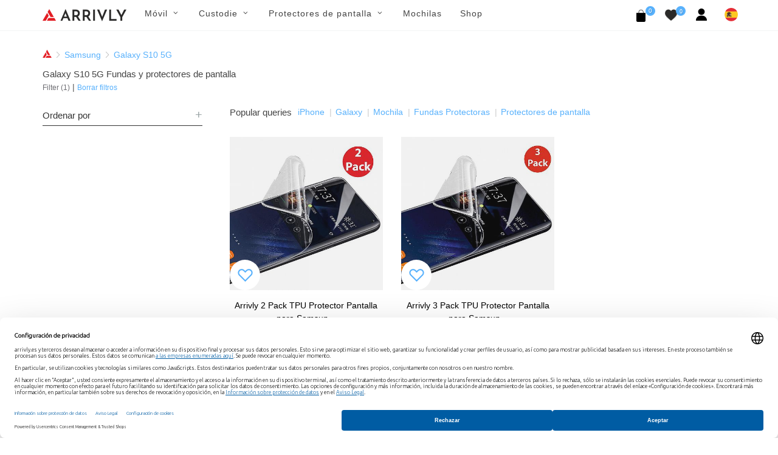

--- FILE ---
content_type: text/html; charset=UTF-8
request_url: https://arrivly.es/model/galaxy-s10-5g
body_size: 9332
content:
<!DOCTYPE html>
<html dir="ltr" lang="es_ES">
<head>
    <meta http-equiv="content-type" content="text/html; charset=utf-8"/>
    <meta name="author" content="Arrivly"/>

    <!-- Stylesheets
    ============================================= -->
    <link rel="apple-touch-icon" sizes="180x180" href="/apple-touch-icon.png"/>
    <link rel="icon" type="image/png" sizes="32x32" href="/favicon-32x32.png"/>
    <link rel="icon" type="image/png" sizes="16x16" href="/favicon-16x16.png"/>
    <link rel="manifest" href="/site.webmanifest"/>
    <link rel="mask-icon" href="/safari-pinned-tab.svg" color="#ff0000"/>
    <meta name="author" content="Avetis Avetisyan avetis.avetisyan87@gmail.com">
        <link rel="canonical"
          href="https://arrivly.es/model/galaxy-s10-5g">
    <link rel="alternate" href="https://arrivly.es"
          hrefLang="es-es"/>
    <meta name="robots" content="index, follow">
    <meta name="msapplication-TileColor" content="#ff0000"/>
    <meta name="theme-color" content="#ffffff"/>
    
        <meta name="robots" content="index, follow"/>

    
    <link rel="stylesheet" href="https://arrivly.es/css/main/bootstrap.css" type="text/css"/>
    <link rel="stylesheet" href="https://arrivly.es/css/web/jquery-ui.min.css"
          type="text/css"/>
    <link rel="stylesheet" href="https://arrivly.es/css/web/style.css" type="text/css"/>

    <link rel="stylesheet" href="https://arrivly.es/css/main/font-icons.css" type="text/css"/>
    <link rel="stylesheet" href="https://arrivly.es/css/main/animate.css" type="text/css"/>
    <link rel="stylesheet" href="https://arrivly.es/css/main/magnific-popup.css"
          type="text/css"/>

    <link rel="stylesheet" href="https://arrivly.es/css/web/responsive.css" type="text/css"/>
    <link rel="stylesheet" href="https://arrivly.es/css/web/custom.css" type="text/css"/>
    <link rel="stylesheet" href="https://arrivly.es/css/jquery.rateyo.min.css"
          type="text/css"/>
    <link rel="stylesheet" href="https://arrivly.es/css/jquery-confirm.min.css"/>
    <meta name="viewport" content="width=device-width, initial-scale=1"/>

    <link rel="preconnect" href="https://privacy-proxy.usercentrics.eu">
    <link rel="preload" href="https://privacy-proxy.usercentrics.eu/latest/uc-block.bundle.js" as="script">
    <script type="application/javascript" src="https://privacy-proxy.usercentrics.eu/latest/uc-block.bundle.js"></script>

    
        <script id="usercentrics-cmp"
                data-settings-id="LCua6wnd5uu7nx"
                data-language="es"
                src="https://web.cmp.usercentrics.eu/ui/loader.js"
                async></script>

        <!-- Google Tag Manager -->
        <script>(function (w, d, s, l, i) {
                w[l] = w[l] || [];
                w[l].push({
                    'gtm.start':
                        new Date().getTime(), event: 'gtm.js'
                });
                var f = d.getElementsByTagName(s)[0],
                    j = d.createElement(s), dl = l != 'dataLayer' ? '&l=' + l : '';
                j.async = true;
                j.src =
                    'https://www.googletagmanager.com/gtm.js?id=' + i + dl;
                f.parentNode.insertBefore(j, f);
            })(window, document, 'script', 'dataLayer', 'GTM-WR3F2PX');</script>
        <!-- End Google Tag Manager -->
            <!--[if lt IE 9]>
    <script src="http://css3-mediaqueries-js.googlecode.com/svn/trunk/css3-mediaqueries.js"></script>
    <![endif]-->
    <script src="https://js.stripe.com/v3/"></script>

    <!-- SLIDER REVOLUTION 5.x CSS SETTINGS -->
    <link rel="stylesheet" type="text/css"
          href="https://arrivly.es/css/main/include/rs-plugin/css/settings.css"
          media="screen"/>
    <link rel="stylesheet" type="text/css"
          href="https://arrivly.es/css/main/include/rs-plugin/css/layers.css"/>
    <link rel="stylesheet" type="text/css"
          href="https://arrivly.es/css/main/include/rs-plugin/css/navigation.css"/>

    <script type="text/javascript" src="https://arrivly.es/js/jquery.js"></script>
    <script type="text/javascript" src="https://arrivly.es/js/cookie.min.js"></script>
    <!-- Document Title
    ============================================= -->
    <meta name="description" content="Examina nuestra amplia gama de hermosas fundas para teléfonos celulares y protectores de pantalla duraderos para Galaxy S10 5G. Haga su pedido hoy y obtenga un 15% de descuento en su primera compra." />
<link rel="stylesheet" type="text/css" href="/assets/53fe241f/listview/styles.css" />
<link rel="stylesheet" type="text/css" href="/assets/369a8117/pager.css" />
<script type="text/javascript" src="/assets/319eea36/jquery.min.js"></script>
<script type="text/javascript" src="/assets/319eea36/jquery.ba-bbq.min.js"></script>
<title>Compre fundas y protectores de pantalla de Galaxy S10 5G en línea - Arrivly</title>

    <!-- Google Captcha -->
    <script src="https://www.google.com/recaptcha/api.js?hl=es" async defer></script>
</head>

<body class="stretched">

        <!-- Google Tag Manager (noscript) -->
        <noscript>
            <iframe src="https://www.googletagmanager.com/ns.html?id=GTM-WR3F2PX"
                    height="0" width="0" style="display:none;visibility:hidden"></iframe>
        </noscript>
        <!-- End Google Tag Manager (noscript) -->
        

<!-- Document Wrapper
============================================= -->
<div id="wrapper" class="clearfix">

    <!-- Header
    ============================================= -->
    <header id="header" class="style-3">
        <div id="header-wrap style-3">
            <nav id="primary-menu" class="style-3 with-arrows on-click">
                <div class="container clearfix no-padding">
                    <div class="menu-trigger"></div>
                    <div class="mobile-logo-case">
                        <a href="https://arrivly.es">
                            <img src="https://arrivly.es/images/logo-small.png"
                                 alt="Arrivly"/>
                        </a>
                    </div>
                    <ul class="mobile-menu-content">
                        <li class="standard-logo">
                            <a href="https://arrivly.es">
                                <img src="https://arrivly.es/images/logo-small.png"
                                     alt="Arrivly"/>
                            </a>
                        </li>
                        <li class="web-hidden"><a href="#"><div>Móvil</div></a><ul><li class=""><a href="#"><div>Marca<i class="icon-angle-down"></i></div></a><ul><li class=""><a href="/apple"><div>Apple</div></a></li><li class=""><a href="/samsung"><div>Samsung</div></a></li></ul></li></ul></li><li class="mobile-hidden"><a href="#"><div>Móvil</div></a><div class="mega-menu-content column-menu-content style-2 clearfix"><ul class="mega-menu-column col-lg-12"><li class="mega-menu-title"><div class="column-menu-title">Marca</div><ul><li class="mega-menu-title"><a href="/apple"><div>Apple</div></a></li><li class="mega-menu-title"><a href="/samsung"><div>Samsung</div></a></li></ul></li></ul></div></li><li class="web-hidden"><a href="#"><div>Custodie</div></a><ul><li class=""><a href="#"><div>Apple<i class="icon-angle-down"></i></div></a><ul><li class=""><a href="/fundas/apple"><div>Todo Apple</div></a></li><li class=""><a href="/collections/fundas/iphone-16"><div>iPhone 16</div></a></li><li class=""><a href="/collections/fundas/iphone-16-plus"><div>iPhone 16 Plus</div></a></li><li class=""><a href="/collections/fundas/iphone-16-pro"><div>iPhone 16 Pro</div></a></li><li class=""><a href="/collections/fundas/iphone-16-pro-max"><div>iPhone 16 Pro Max</div></a></li><li class=""><a href="/collections/fundas/iphone-15"><div>iPhone 15</div></a></li><li class=""><a href="/collections/fundas/iphone-15-plus"><div>iPhone 15 Plus</div></a></li><li class=""><a href="/collections/fundas/iphone-15-pro"><div>iPhone 15 Pro</div></a></li><li class=""><a href="/collections/fundas/iphone-15-pro-max"><div>iPhone 15 Pro Max</div></a></li><li class=""><a href="/collections/fundas/iphone-14"><div>iPhone 14</div></a></li><li class=""><a href="/collections/fundas/iphone-14-plus"><div>iPhone 14 Plus</div></a></li><li class=""><a href="/collections/fundas/iphone-14-pro"><div>iPhone 14 Pro</div></a></li><li class=""><a href="/collections/fundas/iphone-14-pro-max"><div>iPhone 14 Pro Max</div></a></li><li class=""><a href="/collections/fundas/iphone-13-mini"><div>iPhone 13 Mini</div></a></li><li class=""><a href="/collections/fundas/iphone-iphone-13"><div>iPhone 13</div></a></li><li class=""><a href="/collections/fundas/iphone-13-pro"><div>iPhone 13 Pro</div></a></li><li class=""><a href="/collections/fundas/iphone-13-pro-max"><div>iPhone 13 Pro Max</div></a></li><li class=""><a href="/collections/fundas/iphone-12-mini"><div>iPhone 12 Mini</div></a></li><li class=""><a href="/collections/fundas/iphone-12-pro"><div>iPhone 12 |12 Pro</div></a></li><li class=""><a href="/collections/fundas/iphone-12-pro-max"><div>iPhone 12 Pro Max</div></a></li><li class=""><a href="/collections/fundas/iphone-11-pro"><div>iPhone 11 Pro</div></a></li><li class=""><a href="/collections/fundas/iphone-11"><div>iPhone 11</div></a></li><li class=""><a href="/collections/fundas/iphone-11-pro-max"><div>iPhone 11 Pro Max</div></a></li><li class=""><a href="/collections/fundas/iphone-xs"><div>iPhone Xs</div></a></li><li class=""><a href="/collections/fundas/iphone-xs-max"><div>iPhone Xs Max</div></a></li><li class=""><a href="/collections/fundas/iphone-xr"><div>iPhone Xr</div></a></li><li class=""><a href="/collections/fundas/iphone-x"><div>iPhone X</div></a></li><li class=""><a href="/collections/fundas/iphone-se-2020"><div>iPhone 7 / 8 SE (2020)</div></a></li></ul></li><li class=""><a href="#"><div>Samsung<i class="icon-angle-down"></i></div></a><ul><li class=""><a href="/fundas/samsung"><div>Todo Samsung</div></a></li><li class=""><a href="/collections/fundas/galaxy-s25"><div>Galaxy S25</div></a></li><li class=""><a href="/collections/fundas/galaxy-s25-plus"><div>Galaxy S25+</div></a></li><li class=""><a href="/collections/fundas/galaxy-s25-ultra"><div>Galaxy S25 Ultra</div></a></li><li class=""><a href="/collections/fundas/galaxy-s24"><div>Galaxy S24</div></a></li><li class=""><a href="/collections/fundas/galaxy-s24-plus"><div>Galaxy S24+</div></a></li><li class=""><a href="/collections/fundas/galaxy-s24-ultra"><div>Galaxy S24 Ultra</div></a></li><li class=""><a href="/collections/fundas/galaxy-s23"><div>Galaxy S23</div></a></li><li class=""><a href="/collections/fundas/galaxy-s23-plus"><div>Galaxy S23+</div></a></li><li class=""><a href="/collections/fundas/galaxy-s23-ultra"><div>Galaxy S23 Ultra</div></a></li><li class=""><a href="/collections/fundas/galaxy-s22"><div>Galaxy S22</div></a></li><li class=""><a href="/collections/fundas/galaxy-s22-plus"><div>Galaxy S22+</div></a></li><li class=""><a href="/collections/fundas/galaxy-s22-ultra"><div>Galaxy S22 Ultra</div></a></li><li class=""><a href="/collections/fundas/galaxy-s21"><div>Galaxy S21</div></a></li><li class=""><a href="/collections/fundas/galaxy-s21-plus"><div>Galaxy S21+</div></a></li><li class=""><a href="/collections/fundas/galaxy-s21-ultra"><div>Galaxy S21 Ultra</div></a></li><li class=""><a href="/collections/fundas/galaxy-note-20-ultra-5g"><div>Galaxy Note 20 Ultra</div></a></li><li class=""><a href="/collections/fundas/galaxy-note-20"><div>Galaxy Note 20</div></a></li><li class=""><a href="/collections/fundas/galaxy-s20-5g"><div>Galaxy S20</div></a></li><li class=""><a href="/collections/fundas/galaxy-s20-plus-5g"><div>Galaxy S20+</div></a></li><li class=""><a href="/collections/fundas/galaxy-s20-ultra-5g"><div>Galaxy S20 Ultra</div></a></li><li class=""><a href="/collections/fundas/galaxy-note-10"><div>Galaxy Note 10</div></a></li><li class=""><a href="/collections/fundas/galaxy-note-10-plus-5g"><div>Galaxy Note 10+ (5G)</div></a></li><li class=""><a href="/collections/fundas/galaxy-s10e"><div>Galaxy S10e</div></a></li><li class=""><a href="/collections/fundas/galaxy-s10"><div>Galaxy S10</div></a></li><li class=""><a href="/collections/fundas/galaxy-s10-plus"><div>Galaxy S10+</div></a></li><li class=""><a href="/collections/fundas/galaxy-s10-5g"><div>Galaxy S10 5G</div></a></li><li class=""><a href="/collections/fundas/galaxy-s9"><div>Galaxy S9</div></a></li><li class=""><a href="/collections/fundas/galaxy-s9-plus"><div>Galaxy S9+</div></a></li><li class=""><a href="/collections/fundas/galaxy-note-9"><div>Galaxy Note 9</div></a></li></ul></li><li class=""><a href="#"><div>Material<i class="icon-angle-down"></i></div></a><ul><li class=""><a href="/shop?material-id=5"><div>Microfibra de Ante</div></a></li><li class=""><a href="/shop?material-id=3"><div>Silicona</div></a></li><li class=""><a href="/shop?material-id=9"><div>Madera</div></a></li><li class=""><a href="/shop?material-id=4"><div>Cuero</div></a></li></ul></li></ul></li><li class="mobile-hidden"><a href="#"><div>Custodie</div></a><div class="mega-menu-content column-menu-content style-2 clearfix"><ul class="mega-menu-column col-lg-4"><li class="mega-menu-title"><div class="column-menu-title">Apple</div><ul><li class="mega-menu-title"><a href="/fundas/apple"><div>Todo Apple</div></a></li><li class="mega-menu-title"><a href="/collections/fundas/iphone-16"><div>iPhone 16</div></a></li><li class="mega-menu-title"><a href="/collections/fundas/iphone-16-plus"><div>iPhone 16 Plus</div></a></li><li class="mega-menu-title"><a href="/collections/fundas/iphone-16-pro"><div>iPhone 16 Pro</div></a></li><li class="mega-menu-title"><a href="/collections/fundas/iphone-16-pro-max"><div>iPhone 16 Pro Max</div></a></li><li class="mega-menu-title"><a href="/collections/fundas/iphone-15"><div>iPhone 15</div></a></li><li class="mega-menu-title"><a href="/collections/fundas/iphone-15-plus"><div>iPhone 15 Plus</div></a></li><li class="mega-menu-title"><a href="/collections/fundas/iphone-15-pro"><div>iPhone 15 Pro</div></a></li><li class="mega-menu-title"><a href="/collections/fundas/iphone-15-pro-max"><div>iPhone 15 Pro Max</div></a></li><li class="mega-menu-title"><a href="/collections/fundas/iphone-14"><div>iPhone 14</div></a></li><li class="mega-menu-title"><a href="/collections/fundas/iphone-14-plus"><div>iPhone 14 Plus</div></a></li><li class="mega-menu-title"><a href="/collections/fundas/iphone-14-pro"><div>iPhone 14 Pro</div></a></li><li class="mega-menu-title"><a href="/collections/fundas/iphone-14-pro-max"><div>iPhone 14 Pro Max</div></a></li><li class="mega-menu-title"><a href="/collections/fundas/iphone-13-mini"><div>iPhone 13 Mini</div></a></li><li class="mega-menu-title"><a href="/collections/fundas/iphone-iphone-13"><div>iPhone 13</div></a></li><li class="mega-menu-title"><a href="/collections/fundas/iphone-13-pro"><div>iPhone 13 Pro</div></a></li><li class="mega-menu-title"><a href="/collections/fundas/iphone-13-pro-max"><div>iPhone 13 Pro Max</div></a></li><li class="mega-menu-title"><a href="/collections/fundas/iphone-12-mini"><div>iPhone 12 Mini</div></a></li><li class="mega-menu-title"><a href="/collections/fundas/iphone-12-pro"><div>iPhone 12 |12 Pro</div></a></li><li class="mega-menu-title"><a href="/collections/fundas/iphone-12-pro-max"><div>iPhone 12 Pro Max</div></a></li><li class="mega-menu-title"><a href="/collections/fundas/iphone-11-pro"><div>iPhone 11 Pro</div></a></li><li class="mega-menu-title"><a href="/collections/fundas/iphone-11"><div>iPhone 11</div></a></li><li class="mega-menu-title"><a href="/collections/fundas/iphone-11-pro-max"><div>iPhone 11 Pro Max</div></a></li><li class="mega-menu-title"><a href="/collections/fundas/iphone-xs"><div>iPhone Xs</div></a></li><li class="mega-menu-title"><a href="/collections/fundas/iphone-xs-max"><div>iPhone Xs Max</div></a></li><li class="mega-menu-title"><a href="/collections/fundas/iphone-xr"><div>iPhone Xr</div></a></li><li class="mega-menu-title"><a href="/collections/fundas/iphone-x"><div>iPhone X</div></a></li><li class="mega-menu-title"><a href="/collections/fundas/iphone-se-2020"><div>iPhone 7 / 8 SE (2020)</div></a></li></ul></li></ul><ul class="mega-menu-column col-lg-4"><li class="mega-menu-title"><div class="column-menu-title">Samsung</div><ul><li class="mega-menu-title"><a href="/fundas/samsung"><div>Todo Samsung</div></a></li><li class="mega-menu-title"><a href="/collections/fundas/galaxy-s25"><div>Galaxy S25</div></a></li><li class="mega-menu-title"><a href="/collections/fundas/galaxy-s25-plus"><div>Galaxy S25+</div></a></li><li class="mega-menu-title"><a href="/collections/fundas/galaxy-s25-ultra"><div>Galaxy S25 Ultra</div></a></li><li class="mega-menu-title"><a href="/collections/fundas/galaxy-s24"><div>Galaxy S24</div></a></li><li class="mega-menu-title"><a href="/collections/fundas/galaxy-s24-plus"><div>Galaxy S24+</div></a></li><li class="mega-menu-title"><a href="/collections/fundas/galaxy-s24-ultra"><div>Galaxy S24 Ultra</div></a></li><li class="mega-menu-title"><a href="/collections/fundas/galaxy-s23"><div>Galaxy S23</div></a></li><li class="mega-menu-title"><a href="/collections/fundas/galaxy-s23-plus"><div>Galaxy S23+</div></a></li><li class="mega-menu-title"><a href="/collections/fundas/galaxy-s23-ultra"><div>Galaxy S23 Ultra</div></a></li><li class="mega-menu-title"><a href="/collections/fundas/galaxy-s22"><div>Galaxy S22</div></a></li><li class="mega-menu-title"><a href="/collections/fundas/galaxy-s22-plus"><div>Galaxy S22+</div></a></li><li class="mega-menu-title"><a href="/collections/fundas/galaxy-s22-ultra"><div>Galaxy S22 Ultra</div></a></li><li class="mega-menu-title"><a href="/collections/fundas/galaxy-s21"><div>Galaxy S21</div></a></li><li class="mega-menu-title"><a href="/collections/fundas/galaxy-s21-plus"><div>Galaxy S21+</div></a></li><li class="mega-menu-title"><a href="/collections/fundas/galaxy-s21-ultra"><div>Galaxy S21 Ultra</div></a></li><li class="mega-menu-title"><a href="/collections/fundas/galaxy-note-20-ultra-5g"><div>Galaxy Note 20 Ultra</div></a></li><li class="mega-menu-title"><a href="/collections/fundas/galaxy-note-20"><div>Galaxy Note 20</div></a></li><li class="mega-menu-title"><a href="/collections/fundas/galaxy-s20-5g"><div>Galaxy S20</div></a></li><li class="mega-menu-title"><a href="/collections/fundas/galaxy-s20-plus-5g"><div>Galaxy S20+</div></a></li><li class="mega-menu-title"><a href="/collections/fundas/galaxy-s20-ultra-5g"><div>Galaxy S20 Ultra</div></a></li><li class="mega-menu-title"><a href="/collections/fundas/galaxy-note-10"><div>Galaxy Note 10</div></a></li><li class="mega-menu-title"><a href="/collections/fundas/galaxy-note-10-plus-5g"><div>Galaxy Note 10+ (5G)</div></a></li><li class="mega-menu-title"><a href="/collections/fundas/galaxy-s10e"><div>Galaxy S10e</div></a></li><li class="mega-menu-title"><a href="/collections/fundas/galaxy-s10"><div>Galaxy S10</div></a></li><li class="mega-menu-title"><a href="/collections/fundas/galaxy-s10-plus"><div>Galaxy S10+</div></a></li><li class="mega-menu-title"><a href="/collections/fundas/galaxy-s10-5g"><div>Galaxy S10 5G</div></a></li><li class="mega-menu-title"><a href="/collections/fundas/galaxy-s9"><div>Galaxy S9</div></a></li><li class="mega-menu-title"><a href="/collections/fundas/galaxy-s9-plus"><div>Galaxy S9+</div></a></li><li class="mega-menu-title"><a href="/collections/fundas/galaxy-note-9"><div>Galaxy Note 9</div></a></li></ul></li></ul><ul class="mega-menu-column col-lg-4"><li class="mega-menu-title"><div class="column-menu-title">Material</div><ul><li class="mega-menu-title"><a href="/shop?material-id=5"><div>Microfibra de Ante</div></a></li><li class="mega-menu-title"><a href="/shop?material-id=3"><div>Silicona</div></a></li><li class="mega-menu-title"><a href="/shop?material-id=9"><div>Madera</div></a></li><li class="mega-menu-title"><a href="/shop?material-id=4"><div>Cuero</div></a></li></ul></li></ul></div></li><li class="web-hidden"><a href="#"><div>Protectores de pantalla</div></a><ul><li class=""><a href="#"><div>Apple<i class="icon-angle-down"></i></div></a><ul><li class=""><a href="/protectores-de-pantalla/apple"><div>Todo Apple</div></a></li><li class=""><a href="/collections/protectores-de-pantalla/iphone-16"><div>iPhone 16</div></a></li><li class=""><a href="/collections/protectores-de-pantalla/iphone-16-plus"><div>iPhone 16 Plus</div></a></li><li class=""><a href="/collections/protectores-de-pantalla/iphone-16-pro"><div>iPhone 16 Pro</div></a></li><li class=""><a href="/collections/protectores-de-pantalla/iphone-16-pro-max"><div>iPhone 16 Pro Max</div></a></li><li class=""><a href="/collections/protectores-de-pantalla/iphone-15"><div>iPhone 15</div></a></li><li class=""><a href="/collections/protectores-de-pantalla/iphone-15-plus"><div>iPhone 15 Plus</div></a></li><li class=""><a href="/collections/protectores-de-pantalla/iphone-15-pro"><div>iPhone 15 Pro</div></a></li><li class=""><a href="/collections/protectores-de-pantalla/iphone-15-pro-max"><div>iPhone 15 Pro Max</div></a></li><li class=""><a href="/collections/protectores-de-pantalla/iphone-14"><div>iPhone 14</div></a></li><li class=""><a href="/collections/protectores-de-pantalla/iphone-14-plus"><div>iPhone 14 Plus</div></a></li><li class=""><a href="/collections/protectores-de-pantalla/iphone-14-pro"><div>iPhone 14 Pro</div></a></li><li class=""><a href="/collections/protectores-de-pantalla/iphone-14-pro-max"><div>iPhone 14 Pro Max</div></a></li><li class=""><a href="/collections/protectores-de-pantalla/iphone-13-mini"><div>iPhone 13 Mini</div></a></li><li class=""><a href="/collections/protectores-de-pantalla/iphone-13-pro"><div>iPhone 13 Pro</div></a></li><li class=""><a href="/collections/protectores-de-pantalla/iphone-13-pro-max"><div>iPhone 13 Pro Max</div></a></li><li class=""><a href="/collections/protectores-de-pantalla/iphone-13"><div>iPhone 13</div></a></li><li class=""><a href="/collections/protectores-de-pantalla/iphone-12-mini"><div>iPhone 12 Mini</div></a></li><li class=""><a href="/collections/protectores-de-pantalla/iphone-12-pro"><div>iPhone 12 |12 Pro</div></a></li><li class=""><a href="/collections/protectores-de-pantalla/iphone-12-pro-max"><div>iPhone 12 Pro Max</div></a></li><li class=""><a href="/collections/protectores-de-pantalla/iphone-11-pro"><div>iPhone 11 Pro</div></a></li><li class=""><a href="/collections/protectores-de-pantalla/iphone-11"><div>iPhone 11</div></a></li><li class=""><a href="/collections/protectores-de-pantalla/iphone-11-pro-max"><div>iPhone 11 Pro Max</div></a></li><li class=""><a href="/collections/protectores-de-pantalla/iphone-xs-max"><div>iPhone Xs Max</div></a></li><li class=""><a href="/collections/protectores-de-pantalla/iphone-xs"><div>iPhone Xs</div></a></li><li class=""><a href="/collections/protectores-de-pantalla/iphone-x"><div>iPhone X</div></a></li><li class=""><a href="/collections/protectores-de-pantalla/iphone-se-2020"><div>iPhone 7 / 8 SE (2020)</div></a></li></ul></li><li class=""><a href="#"><div>Samsung<i class="icon-angle-down"></i></div></a><ul><li class=""><a href="/protectores-de-pantalla/samsung"><div>Todo Samsung</div></a></li><li class=""><a href="/collections/protectores-de-pantalla/galaxy-s25"><div>Galaxy S25</div></a></li><li class=""><a href="/collections/protectores-de-pantalla/galaxy-s25-plus"><div>Galaxy S25+</div></a></li><li class=""><a href="/collections/protectores-de-pantalla/galaxy-s25-ultra"><div>Galaxy S25 Ultra</div></a></li><li class=""><a href="/collections/protectores-de-pantalla/galaxy-z-flip-6"><div>Galaxy Z Flip 6</div></a></li><li class=""><a href="/collections/protectores-de-pantalla/galaxy-z-flip-5"><div>Galaxy Z Flip 5</div></a></li><li class=""><a href="/collections/protectores-de-pantalla/galaxy-z-fold-6"><div>Galaxy Z Fold 6</div></a></li><li class=""><a href="/collections/protectores-de-pantalla/galaxy-z-fold-5"><div>Galaxy Z Fold 5</div></a></li><li class=""><a href="/collections/protectores-de-pantalla/galaxy-s23-fe"><div>Galaxy S23 FE</div></a></li><li class=""><a href="/collections/protectores-de-pantalla/galaxy-s24-fe"><div>Galaxy S24 FE</div></a></li><li class=""><a href="/collections/protectores-de-pantalla/galaxy-a55"><div>Galaxy A55</div></a></li><li class=""><a href="/collections/protectores-de-pantalla/galaxy-a54"><div>Galaxy A54</div></a></li><li class=""><a href="/collections/protectores-de-pantalla/galaxy-s24"><div>Galaxy S24</div></a></li><li class=""><a href="/collections/protectores-de-pantalla/galaxy-s24-plus"><div>Galaxy S24+</div></a></li><li class=""><a href="/collections/protectores-de-pantalla/galaxy-s24-ultra"><div>Galaxy S24 Ultra</div></a></li><li class=""><a href="/collections/protectores-de-pantalla/galaxy-s23"><div>Galaxy S23</div></a></li><li class=""><a href="/collections/protectores-de-pantalla/galaxy-s23-plus"><div>Galaxy S23+</div></a></li><li class=""><a href="/collections/protectores-de-pantalla/galaxy-s23-ultra"><div>Galaxy S23 Ultra</div></a></li><li class=""><a href="/collections/protectores-de-pantalla/galaxy-s22"><div>Galaxy S22</div></a></li><li class=""><a href="/collections/protectores-de-pantalla/galaxy-s22-plus"><div>Galaxy S22+</div></a></li><li class=""><a href="/collections/protectores-de-pantalla/galaxy-s22-ultra"><div>Galaxy S22 Ultra</div></a></li><li class=""><a href="/collections/protectores-de-pantalla/galaxy-s21-fe"><div>Galaxy S21 FE</div></a></li><li class=""><a href="/collections/protectores-de-pantalla/galaxy-s21"><div>Galaxy S21</div></a></li><li class=""><a href="/collections/protectores-de-pantalla/galaxy-s21-plus"><div>Galaxy S21+</div></a></li><li class=""><a href="/collections/protectores-de-pantalla/galaxy-s21-ultra"><div>Galaxy S21 Ultra</div></a></li><li class=""><a href="/collections/protectores-de-pantalla/galaxy-note-20"><div>Galaxy Note 20</div></a></li><li class=""><a href="/collections/protectores-de-pantalla/galaxy-note-20-ultra-5g"><div>Galaxy Note 20 Ultra</div></a></li><li class=""><a href="/collections/protectores-de-pantalla/galaxy-s20-5g"><div>Galaxy S20</div></a></li><li class=""><a href="/collections/protectores-de-pantalla/galaxy-s20-plus-5g"><div>Galaxy S20+</div></a></li><li class=""><a href="/collections/protectores-de-pantalla/galaxy-s20-ultra-5g"><div>Galaxy S20 Ultra</div></a></li><li class=""><a href="/collections/protectores-de-pantalla/galaxy-note-10"><div>Galaxy Note 10</div></a></li><li class=""><a href="/collections/protectores-de-pantalla/galaxy-note-10-plus-5g"><div>Galaxy Note 10+ (5G)</div></a></li><li class=""><a href="/collections/protectores-de-pantalla/galaxy-s10-5g"><div>Galaxy S10 5G</div></a></li><li class=""><a href="/collections/protectores-de-pantalla/galaxy-s10e"><div>Galaxy S10e</div></a></li><li class=""><a href="/collections/protectores-de-pantalla/galaxy-s10"><div>Galaxy S10</div></a></li><li class=""><a href="/collections/protectores-de-pantalla/galaxy-s10-plus"><div>Galaxy S10+</div></a></li><li class=""><a href="/collections/protectores-de-pantalla/galaxy-note-9"><div>Galaxy Note 9</div></a></li><li class=""><a href="/collections/protectores-de-pantalla/galaxy-s9"><div>Galaxy S9</div></a></li><li class=""><a href="/collections/protectores-de-pantalla/galaxy-s9-plus"><div>Galaxy S9+</div></a></li><li class=""><a href="/collections/protectores-de-pantalla/galaxy-note-8"><div>Galaxy Note 8</div></a></li><li class=""><a href="/collections/protectores-de-pantalla/galaxy-s8"><div>Galaxy S8</div></a></li><li class=""><a href="/collections/protectores-de-pantalla/galaxy-s8-plus"><div>Galaxy S8+</div></a></li></ul></li><li class=""><a href="#"><div>Material<i class="icon-angle-down"></i></div></a><ul><li class=""><a href="/shop?material-id=7"><div>TPU</div></a></li><li class=""><a href="/shop?material-id=8"><div>Vidrio Templado</div></a></li></ul></li></ul></li><li class="mobile-hidden"><a href="#"><div>Protectores de pantalla</div></a><div class="mega-menu-content column-menu-content style-2 clearfix"><ul class="mega-menu-column col-lg-4"><li class="mega-menu-title"><div class="column-menu-title">Apple</div><ul><li class="mega-menu-title"><a href="/protectores-de-pantalla/apple"><div>Todo Apple</div></a></li><li class="mega-menu-title"><a href="/collections/protectores-de-pantalla/iphone-16"><div>iPhone 16</div></a></li><li class="mega-menu-title"><a href="/collections/protectores-de-pantalla/iphone-16-plus"><div>iPhone 16 Plus</div></a></li><li class="mega-menu-title"><a href="/collections/protectores-de-pantalla/iphone-16-pro"><div>iPhone 16 Pro</div></a></li><li class="mega-menu-title"><a href="/collections/protectores-de-pantalla/iphone-16-pro-max"><div>iPhone 16 Pro Max</div></a></li><li class="mega-menu-title"><a href="/collections/protectores-de-pantalla/iphone-15"><div>iPhone 15</div></a></li><li class="mega-menu-title"><a href="/collections/protectores-de-pantalla/iphone-15-plus"><div>iPhone 15 Plus</div></a></li><li class="mega-menu-title"><a href="/collections/protectores-de-pantalla/iphone-15-pro"><div>iPhone 15 Pro</div></a></li><li class="mega-menu-title"><a href="/collections/protectores-de-pantalla/iphone-15-pro-max"><div>iPhone 15 Pro Max</div></a></li><li class="mega-menu-title"><a href="/collections/protectores-de-pantalla/iphone-14"><div>iPhone 14</div></a></li><li class="mega-menu-title"><a href="/collections/protectores-de-pantalla/iphone-14-plus"><div>iPhone 14 Plus</div></a></li><li class="mega-menu-title"><a href="/collections/protectores-de-pantalla/iphone-14-pro"><div>iPhone 14 Pro</div></a></li><li class="mega-menu-title"><a href="/collections/protectores-de-pantalla/iphone-14-pro-max"><div>iPhone 14 Pro Max</div></a></li><li class="mega-menu-title"><a href="/collections/protectores-de-pantalla/iphone-13-mini"><div>iPhone 13 Mini</div></a></li><li class="mega-menu-title"><a href="/collections/protectores-de-pantalla/iphone-13-pro"><div>iPhone 13 Pro</div></a></li><li class="mega-menu-title"><a href="/collections/protectores-de-pantalla/iphone-13-pro-max"><div>iPhone 13 Pro Max</div></a></li><li class="mega-menu-title"><a href="/collections/protectores-de-pantalla/iphone-13"><div>iPhone 13</div></a></li><li class="mega-menu-title"><a href="/collections/protectores-de-pantalla/iphone-12-mini"><div>iPhone 12 Mini</div></a></li><li class="mega-menu-title"><a href="/collections/protectores-de-pantalla/iphone-12-pro"><div>iPhone 12 |12 Pro</div></a></li><li class="mega-menu-title"><a href="/collections/protectores-de-pantalla/iphone-12-pro-max"><div>iPhone 12 Pro Max</div></a></li><li class="mega-menu-title"><a href="/collections/protectores-de-pantalla/iphone-11-pro"><div>iPhone 11 Pro</div></a></li><li class="mega-menu-title"><a href="/collections/protectores-de-pantalla/iphone-11"><div>iPhone 11</div></a></li><li class="mega-menu-title"><a href="/collections/protectores-de-pantalla/iphone-11-pro-max"><div>iPhone 11 Pro Max</div></a></li><li class="mega-menu-title"><a href="/collections/protectores-de-pantalla/iphone-xs-max"><div>iPhone Xs Max</div></a></li><li class="mega-menu-title"><a href="/collections/protectores-de-pantalla/iphone-xs"><div>iPhone Xs</div></a></li><li class="mega-menu-title"><a href="/collections/protectores-de-pantalla/iphone-x"><div>iPhone X</div></a></li><li class="mega-menu-title"><a href="/collections/protectores-de-pantalla/iphone-se-2020"><div>iPhone 7 / 8 SE (2020)</div></a></li></ul></li></ul><ul class="mega-menu-column col-lg-4"><li class="mega-menu-title"><div class="column-menu-title">Samsung</div><ul><li class="mega-menu-title"><a href="/protectores-de-pantalla/samsung"><div>Todo Samsung</div></a></li><li class="mega-menu-title"><a href="/collections/protectores-de-pantalla/galaxy-s25"><div>Galaxy S25</div></a></li><li class="mega-menu-title"><a href="/collections/protectores-de-pantalla/galaxy-s25-plus"><div>Galaxy S25+</div></a></li><li class="mega-menu-title"><a href="/collections/protectores-de-pantalla/galaxy-s25-ultra"><div>Galaxy S25 Ultra</div></a></li><li class="mega-menu-title"><a href="/collections/protectores-de-pantalla/galaxy-z-flip-6"><div>Galaxy Z Flip 6</div></a></li><li class="mega-menu-title"><a href="/collections/protectores-de-pantalla/galaxy-z-flip-5"><div>Galaxy Z Flip 5</div></a></li><li class="mega-menu-title"><a href="/collections/protectores-de-pantalla/galaxy-z-fold-6"><div>Galaxy Z Fold 6</div></a></li><li class="mega-menu-title"><a href="/collections/protectores-de-pantalla/galaxy-z-fold-5"><div>Galaxy Z Fold 5</div></a></li><li class="mega-menu-title"><a href="/collections/protectores-de-pantalla/galaxy-s23-fe"><div>Galaxy S23 FE</div></a></li><li class="mega-menu-title"><a href="/collections/protectores-de-pantalla/galaxy-s24-fe"><div>Galaxy S24 FE</div></a></li><li class="mega-menu-title"><a href="/collections/protectores-de-pantalla/galaxy-a55"><div>Galaxy A55</div></a></li><li class="mega-menu-title"><a href="/collections/protectores-de-pantalla/galaxy-a54"><div>Galaxy A54</div></a></li><li class="mega-menu-title"><a href="/collections/protectores-de-pantalla/galaxy-s24"><div>Galaxy S24</div></a></li><li class="mega-menu-title"><a href="/collections/protectores-de-pantalla/galaxy-s24-plus"><div>Galaxy S24+</div></a></li><li class="mega-menu-title"><a href="/collections/protectores-de-pantalla/galaxy-s24-ultra"><div>Galaxy S24 Ultra</div></a></li><li class="mega-menu-title"><a href="/collections/protectores-de-pantalla/galaxy-s23"><div>Galaxy S23</div></a></li><li class="mega-menu-title"><a href="/collections/protectores-de-pantalla/galaxy-s23-plus"><div>Galaxy S23+</div></a></li><li class="mega-menu-title"><a href="/collections/protectores-de-pantalla/galaxy-s23-ultra"><div>Galaxy S23 Ultra</div></a></li><li class="mega-menu-title"><a href="/collections/protectores-de-pantalla/galaxy-s22"><div>Galaxy S22</div></a></li><li class="mega-menu-title"><a href="/collections/protectores-de-pantalla/galaxy-s22-plus"><div>Galaxy S22+</div></a></li><li class="mega-menu-title"><a href="/collections/protectores-de-pantalla/galaxy-s22-ultra"><div>Galaxy S22 Ultra</div></a></li><li class="mega-menu-title"><a href="/collections/protectores-de-pantalla/galaxy-s21-fe"><div>Galaxy S21 FE</div></a></li><li class="mega-menu-title"><a href="/collections/protectores-de-pantalla/galaxy-s21"><div>Galaxy S21</div></a></li><li class="mega-menu-title"><a href="/collections/protectores-de-pantalla/galaxy-s21-plus"><div>Galaxy S21+</div></a></li><li class="mega-menu-title"><a href="/collections/protectores-de-pantalla/galaxy-s21-ultra"><div>Galaxy S21 Ultra</div></a></li><li class="mega-menu-title"><a href="/collections/protectores-de-pantalla/galaxy-note-20"><div>Galaxy Note 20</div></a></li><li class="mega-menu-title"><a href="/collections/protectores-de-pantalla/galaxy-note-20-ultra-5g"><div>Galaxy Note 20 Ultra</div></a></li><li class="mega-menu-title"><a href="/collections/protectores-de-pantalla/galaxy-s20-5g"><div>Galaxy S20</div></a></li><li class="mega-menu-title"><a href="/collections/protectores-de-pantalla/galaxy-s20-plus-5g"><div>Galaxy S20+</div></a></li><li class="mega-menu-title"><a href="/collections/protectores-de-pantalla/galaxy-s20-ultra-5g"><div>Galaxy S20 Ultra</div></a></li><li class="mega-menu-title"><a href="/collections/protectores-de-pantalla/galaxy-note-10"><div>Galaxy Note 10</div></a></li><li class="mega-menu-title"><a href="/collections/protectores-de-pantalla/galaxy-note-10-plus-5g"><div>Galaxy Note 10+ (5G)</div></a></li><li class="mega-menu-title"><a href="/collections/protectores-de-pantalla/galaxy-s10-5g"><div>Galaxy S10 5G</div></a></li><li class="mega-menu-title"><a href="/collections/protectores-de-pantalla/galaxy-s10e"><div>Galaxy S10e</div></a></li><li class="mega-menu-title"><a href="/collections/protectores-de-pantalla/galaxy-s10"><div>Galaxy S10</div></a></li><li class="mega-menu-title"><a href="/collections/protectores-de-pantalla/galaxy-s10-plus"><div>Galaxy S10+</div></a></li><li class="mega-menu-title"><a href="/collections/protectores-de-pantalla/galaxy-note-9"><div>Galaxy Note 9</div></a></li><li class="mega-menu-title"><a href="/collections/protectores-de-pantalla/galaxy-s9"><div>Galaxy S9</div></a></li><li class="mega-menu-title"><a href="/collections/protectores-de-pantalla/galaxy-s9-plus"><div>Galaxy S9+</div></a></li><li class="mega-menu-title"><a href="/collections/protectores-de-pantalla/galaxy-note-8"><div>Galaxy Note 8</div></a></li><li class="mega-menu-title"><a href="/collections/protectores-de-pantalla/galaxy-s8"><div>Galaxy S8</div></a></li><li class="mega-menu-title"><a href="/collections/protectores-de-pantalla/galaxy-s8-plus"><div>Galaxy S8+</div></a></li></ul></li></ul><ul class="mega-menu-column col-lg-4"><li class="mega-menu-title"><div class="column-menu-title">Material</div><ul><li class="mega-menu-title"><a href="/shop?material-id=7"><div>TPU</div></a></li><li class="mega-menu-title"><a href="/shop?material-id=8"><div>Vidrio Templado</div></a></li></ul></li></ul></div></li><li class=""><a href="/collections/mochila"><div>Mochilas</div></a></li><li class=""><a href="/shop"><div>Shop</div></a></li>                                                <li class="mobile-list-items  wish-list">
                            <a data-count="0"
                               href="#">
                                <span class="inline-block">
                                    <img src="/images/icons/heart_wite_icon.png" alt="heart white"/>
                                </span>
                                <div class="inline-block ml5">
                                    <span class="inline-block">Wish List (</span>
                                    <span class="inline-block wish-list-count mlm4">0</span>
                                    <span class="inline-block mlm4">)</span>
                                </div>
                            </a>
                        </li>
                        <li class="sub-menu mobile-list-items">
                            <a href="#" class="sf-with-ul">
                                <img style="max-width: 20px" src="/images/es.png">&nbsp;
                                País                            </a>
                            <ul>
                                                                        <li>
                                            <img style="max-width: 22px;"
                                                 src="/images/de.png"/>
                                            <a class="inline-block"
                                               href="https://arrivly.de">DE Store</a>
                                        </li>
                                                                            <li>
                                            <img style="max-width: 22px;"
                                                 src="/images/en.png"/>
                                            <a class="inline-block"
                                               href="https://arrivly.com">Worldwide</a>
                                        </li>
                                                                            <li>
                                            <img style="max-width: 22px;"
                                                 src="/images/fr.png"/>
                                            <a class="inline-block"
                                               href="https://arrivly.fr">FR Store</a>
                                        </li>
                                                                            <li>
                                            <img style="max-width: 22px;"
                                                 src="/images/it.png"/>
                                            <a class="inline-block"
                                               href="https://arrivly.it">IT Store</a>
                                        </li>
                                                                            <li>
                                            <img style="max-width: 22px;"
                                                 src="/images/uk.png"/>
                                            <a class="inline-block"
                                               href="https://arrivly.co.uk">UK Store</a>
                                        </li>
                                                                </ul>
                        </li>
                        <li class="mobile-list-items">
                            <a href="https://arrivly.es/anmelden">
                                <img src="/images/icons/icon-login-white.png"/>&nbsp;
                                 Iniciar sesión                            </a>
                        </li>
                    </ul>
                    <div class="icon-btn-menu">
                        <ul>
                            <li>

                            </li>
                            <li>
                                <div id="wish-list"
                                     class="  wish-list">
                                    <a data-count="0"
                                       href="#"><img src="/images/icons/heart_black_icon.png" alt="heart black"/>
                                        <span>0</span>
                                    </a>
                                </div>
                            </li>
                                                    </ul>
                        <div id="top-account" class="dropdown">
                                                            <a href="https://arrivly.es/login"
                                   class="btn btn-default">
                                    <img src="/images/icons/icon-account-black.png" alt="Account black"/>
                                </a>

                                                    </div>
                        <div id="top-languages" class="dropdown">
                            <a href="#" class="btn btn-default dropdown-toggle"
                               data-toggle="dropdown"
                               aria-haspopup="true"
                               aria-expanded="true">
                                <img style="max-width: 22px;"
                                     src="/images/es.png"/></a>
                            <ul class="dropdown-menu dropdown-menu-right" aria-labelledby="dropdownMenu2">

                                                                        <li>
                                            <img style="max-width: 22px;"
                                                 src="/images/de.png"/>
                                            <a href="https://arrivly.de">DE Store</a>
                                        </li>
                                                                            <li>
                                            <img style="max-width: 22px;"
                                                 src="/images/en.png"/>
                                            <a href="https://arrivly.com">Worldwide</a>
                                        </li>
                                                                            <li>
                                            <img style="max-width: 22px;"
                                                 src="/images/fr.png"/>
                                            <a href="https://arrivly.fr">FR Store</a>
                                        </li>
                                                                            <li>
                                            <img style="max-width: 22px;"
                                                 src="/images/it.png"/>
                                            <a href="https://arrivly.it">IT Store</a>
                                        </li>
                                                                            <li>
                                            <img style="max-width: 22px;"
                                                 src="/images/uk.png"/>
                                            <a href="https://arrivly.co.uk">UK Store</a>
                                        </li>
                                                                </ul>
                        </div>
                    </div>
                    <div id="top-cart"
                         class="">
                        <span class="tooltip-arrow-custom"></span>
                        <a href="#" id="top-cart-trigger">
                            <img src="/images/icons/icon-cart.png" alt="cart"/>
                            <span class="top-card-quantity">
                                            0                                        </span>
                        </a>
                        <div class="top-cart-content hidden">
                            <div class="top-cart-loader loader">
                                <img alt="Website downloader" src="/images/loading.gif">
                            </div>
                                                    </div>
                    </div>
                </div>
            </nav>
        </div>
    </header>
    <!-- Content
============================================= -->
    <section id="content">
        <div class="shop-loader loader">
    <img alt="Website downloader" src="/images/loading.gif"/>
</div>
<div class="container clearfix breadcrumb-content no-padding-xs">
    
        <ul class="footer-breadcrumb margin-top-30">
            <li><a href="/"><img src="/images/logo-mini.png" alt="footer logo"/></a></li>
                            <li class="">
                                            <a href="/samsung">
                            Samsung                        </a>
                                    </li>
                            <li class="">
                                            <a href="/model/galaxy-s10-5g">
                            Galaxy S10 5G                        </a>
                                    </li>
                    </ul>

    </div>
<div class="container clearfix breadcrumb-content no-padding-xs">
    <h1 class=" fw400 fz15 no-bottom-margin margin-top-10">Galaxy S10 5G Fundas y protectores de pantalla</h1>
    <div class="col-xs-12 np shop-filter-head hidden-xs">
        <span class="fw300 fz12">Filter (1)</span> |
        <a class="fw300 fz12" href="/shop">Borrar filtros</a>
    </div>
</div>
<div class="container clearfix" style="padding:20px 0 0 0; min-height: 850px">
    <div class="margin-bottom-20 col-md-3 no-padding-xs shop-filter-content">

        <div class="btn-group hidden-sm hidden-md hidden-lg shop-filter-dropdown" style="width: 100%">
            <a type="button" class="shop-filter-dropdown dropdown-toggle fz15" data-toggle="dropdown"
               aria-haspopup="true"
               aria-expanded="false">
                Filtro (1)            </a>
            <a class="fz15 float-right" href="/shop">Borrar filtros</a>
            <div class="shop-filter-dropdown dropdown-menu">
                <div class="col-xs-12 no-padding">
    <div class="custom_accordion">
                        
        
                
                <h3 class="">
            Ordenar por<span class="custom_accordion-icon">+</span>
        </h3>
        <div class="accordion-panel no-padding ">
            <ul class="filter-content no-bottom-margin">
                <li>
                    <a href="#" data-filter-type="getData" data-type="order-by" data-value="1"
                       class="filter-item ">
                        Precio: de más bajo a más alto                    </a>
                </li>
                <li>
                    <a href="#" data-filter-type="getData" data-value="2" data-type="order-by"
                       class="filter-item ">
                        Novedades                    </a>
                </li>
            </ul>
        </div>
            </div>
</div>            </div>
        </div>
        <div class="hidden-xs">
            <div class="col-xs-12 no-padding">
    <div class="custom_accordion">
                        
        
                
                <h3 class="">
            Ordenar por<span class="custom_accordion-icon">+</span>
        </h3>
        <div class="accordion-panel no-padding ">
            <ul class="filter-content no-bottom-margin">
                <li>
                    <a href="#" data-filter-type="getData" data-type="order-by" data-value="1"
                       class="filter-item ">
                        Precio: de más bajo a más alto                    </a>
                </li>
                <li>
                    <a href="#" data-filter-type="getData" data-value="2" data-type="order-by"
                       class="filter-item ">
                        Novedades                    </a>
                </li>
            </ul>
        </div>
            </div>
</div>        </div>
    </div><!-- .sidebar end -->

    <div class="shop-content col-md-9">

                    <div class="col-xs-12">
                <h2 class=" fw400 fz15 no-bottom-margin popular-title">Popular queries</h2>
                <ul class="popular-query-link">
                                    <li><a class="fw300" href="/apple/iphone">iPhone</a></li>
                                    <li><a class="fw300" href="/samsung/galaxy">Galaxy</a></li>
                                    <li><a class="fw300" href="/collections/mochila">Mochila</a></li>
                                    <li><a class="fw300" href="/collections/fundas">Fundas Protectoras</a></li>
                                    <li><a class="fw300" href="/collections/protectores-de-pantalla">Protectores de pantalla</a></li>
                                </ul>
            </div>

        
        <div class="col-xs-12 no-padding">
            <div id="yw0" class="list-view">
<div class="summary">Viendo 1-2 de 2 resultados.</div>

<div class="items">
<div   class="sf-dress clearfix col-xs-12 col-md-4 col-sm-6 product-list-item">
            <div class="product-image">
        <a class="product-click-static"
           data-list="From Shop List"
           data-id="793200128406"
           data-name="2 Pack Schutzfolie für Samsung S10 5G Panzerfolie TPU Folie"
           data-price="9.9"
           data-brand="Arrivly"
           data-category="Samsung Displayschutz"
           href="/product/samsung-s10-5g-peliculas-de-tpu-2-pack">
            <img style="filter: contrast(0.90);" src="/images/products/258/thumb/Samsung-galaxy-s10-5g-Displayfolie.jpeg"
                 alt="Samsung-galaxy-s10-5g-Displayfolie.jpeg">
        </a>
        <a class="wish-list-btn "
           data-product-id="258" href="#" ><i class="icon-line-heart"></i></a>
    </div>
    <div class="product-desc center">
                <div style="min-height: 45px" class="product-title">
            <a class="product-click-static"
               data-list="From Shop List"
               data-id="793200128406"
               data-name="Arrivly 2 Pack TPU Protector Pantalla para Samsung S10 5G"
               data-price="11.9"
               data-brand="Arrivly"
               data-category="Samsung Displayschutz"
               style="color: #000"
               href="/product/samsung-s10-5g-peliculas-de-tpu-2-pack">
                Arrivly 2 Pack TPU Protector Pantalla para Samsun...            </a>
        </div>
        <div class="product-price">
            <del></del>
            <ins style="color: #000" >€11.90</ins></div>
        <!-- Product Single - Rating ============================================= -->
        <div data-rating="0" class="product-rating mauto"></div>
    </div>
</div><div   class="sf-dress clearfix col-xs-12 col-md-4 col-sm-6 product-list-item">
            <div class="product-image">
        <a class="product-click-static"
           data-list="From Shop List"
           data-id="793200135022"
           data-name="3 Pack Schutzfolie für Samsung S10 5G Panzerfolie TPU Folie"
           data-price="11.9"
           data-brand="Arrivly"
           data-category="Samsung Displayschutz"
           href="/product/samsung-s10-5g-peliculas-de-tpu-3-pack">
            <img style="filter: contrast(0.90);" src="/images/products/279/thumb/Samsung-galaxy-s10-5g-tpu-film.jpeg"
                 alt="Samsung-galaxy-s10-5g-tpu-film.jpeg">
        </a>
        <a class="wish-list-btn "
           data-product-id="279" href="#" ><i class="icon-line-heart"></i></a>
    </div>
    <div class="product-desc center">
                <div style="min-height: 45px" class="product-title">
            <a class="product-click-static"
               data-list="From Shop List"
               data-id="793200135022"
               data-name="Arrivly 3 Pack TPU Protector Pantalla para Samsung S10 5G"
               data-price="15.9"
               data-brand="Arrivly"
               data-category="Samsung Displayschutz"
               style="color: #000"
               href="/product/samsung-s10-5g-peliculas-de-tpu-3-pack">
                Arrivly 3 Pack TPU Protector Pantalla para Samsun...            </a>
        </div>
        <div class="product-price">
            <del></del>
            <ins style="color: #000" >€15.90</ins></div>
        <!-- Product Single - Rating ============================================= -->
        <div data-rating="0" class="product-rating mauto"></div>
    </div>
</div></div>
<div class="keys" style="display:none" title="/model/galaxy-s10-5g"><span>258</span><span>279</span></div>
</div>        </div>
        <div class="col-xs-12 no-padding">
                    </div>
    </div>
</div>
<script type="application/javascript">
    let shoplist = [{"id":"793200128406","name":"2 Pack Schutzfolie f\u00fcr Samsung S10 5G Panzerfolie TPU Folie","brand":"Arrivly","price":"9.9","category":"Samsung Displayschutz","list":"Shop: Model"},{"id":"793200135022","name":"3 Pack Schutzfolie f\u00fcr Samsung S10 5G Panzerfolie TPU Folie","brand":"Arrivly","price":"11.9","category":"Samsung Displayschutz","list":"Shop: Model"}];
    !function () {
        var n = {
                "@context": "https://schema.org",
                "@type": "BreadcrumbList",
                "itemListElement": [{"@type":"ListItem","position":1,"name":"Home","item":"https:\/\/arrivly.es"},{"@type":"ListItem","position":2,"name":"Samsung","item":"https:\/\/arrivly.es\/samsung"},{"@type":"ListItem","position":3,"name":"Galaxy S10 5G","item":"https:\/\/arrivly.es\/model\/galaxy-s10-5g"}] },
            e = document.createElement("script");
        e.type = "application/ld+json", e.innerHTML = JSON.stringify(n), document.head.appendChild(e)
    }();
    let schemaOrganizationData = {"@context":"http:\/\/schema.org","@type":"Organization","name":"Arrivly","telephone":"+4915209446489","sameAs":["https:\/\/www.linkedin.com\/company\/arrivly","https:\/\/www.facebook.com\/arrivly\/","https:\/\/www.youtube.com\/channel\/UClUB3m1TF0Bs3mNdluAl03w","https:\/\/www.instagram.com\/arrivly_official\/","https:\/\/www.crunchbase.com\/organization\/arrivly"],"logo":"https:\/\/arrivly.es\/images\/logo-small.png","url":"https:\/\/arrivly.es","description":"Marca alemana de accesorios para port\u00e1tiles y tel\u00e9fonos m\u00f3viles. Fundas y protectores de pantalla para tel\u00e9fonos, mochilas para port\u00e1tiles","address":{"streetAddress":"Graub\u00fcndener Str. 54","addressLocality":"Bremen","postalCode":"28325","addressCountry":"Alemania"}};
    !function () {
        var n = schemaOrganizationData,
            e = document.createElement("script");
        e.type = "application/ld+json", e.innerHTML = JSON.stringify(n), document.head.appendChild(e)
    }();
</script>
<script type="text/javascript" src="https://arrivly.es/js/web/custom/shopFilter.js"></script>    </section><!-- #content end -->

    <!-- Footer
    ============================================= -->
    <footer id="footer" class="dark">

        <div class="container">
            <!-- Footer Widgets
				============================================= -->
            <div class="footer-widgets-wrap clearfix padding-bottom20">
                <div class="col-lg-12 no-bottom-margin">
                    <div class="widget clearfix">
                        <div class="row">
                            <div class=" col-xs-12 col-md-3 bottommargin-sm widget_links no-left-padding">
                                <h5 class="fw600 mb5">Arrivly</h5>
                                <ul>
                                    <li>
                                        <a href="/arrivly/about-us">Quiénes somos</a>
                                    </li>
                                    <li><a href="/arrivly/trademark">Marcas y Patentes</a>
                                    </li>
                                    <!--<li><a href="/arrivly/products">Produkte & Produktlinienn</a></li>-->
                                    <!--<li><a href="/arrivly/schutzhüllen-covers">Schutzhüllen & Covers</a></li>-->
                                    <!--<li><a href="/arrivly/displayschutz">Displayschutz</a></li>-->
                                    <li><a href="/blog">Blog</a></li>
                                    <li><a href="/video">Video</a></li>
                                    <!--<li><a href="/covid-19">COVID 19</a></li>-->
                                </ul>
                            </div>
                            <div class="col-xs-12 col-md-3  bottommargin-sm widget_links">
                                <h5 class="fw600 mb5">Pedido</h5>
                                <ul>
                                    <li><a href="/contact">Contacto</a></li>
                                    <li>
                                        <a href="/order/shipping">Envío</a>
                                    </li>
                                    <li>
                                        <a href="/order/payment">Pago </a>
                                    </li>
                                    <!--<li><a href="/order/gutschein">Gutschein & Kupon</a></li>-->
                                    <li>
                                        <a href="/order/returns-replacements">Devoluciones y reemplazos</a>
                                    </li>
                                    <!--<li><a href="/order/faq">Häufig gestellte Fragen</a></li>-->
                                </ul>
                            </div>
                            <div class=" col-xs-12 col-md-3 bottommargin-sm widget_links">
                                <h5 class="fw600 mb5">Legal</h5>
                                <ul>
                                    <li>
                                        <a href="/legal/legal-notice">
                                            Aviso legal                                        </a>
                                    </li>
                                    <li>
                                        <a href="/legal/terms">
                                            Condiciones generales                                        </a>
                                    </li>
                                    <li>
                                        <a href="/legal/privacy-policy">
                                            Política de Privacidad                                        </a>
                                    </li>
                                    <li>
                                        <a href="/legal/warranty">
                                            Garantía                                        </a>
                                    </li>
                                    <li>
                                        <a href="/legal/cancellation">
                                            Desistimiento                                        </a>
                                    </li>
                                                                    </ul>
                            </div>
                            <div class="col-xs-12 col-md-3  bottommargin-sm widget_links no-right-padding">
                                <h5 class="fw600 mb5">Business Solutions</h5>
                                <ul>
                                                                        <li>
                                        <a href="/business-solutions/accesorios-para-celulares-por-mayor">Programa de revendedores</a>
                                    </li>
                                    <!--<li>
                                        <a href="/business-solutions/"></a>
                                    </li>-->
                                    <li>
                                        <a href="/business-solutions/mochilas-personalizadas-para-portatil-corporativas">Mochilas personalizadas con logo</a>
                                    </li>
                                    <!--<li><a href="/business-solutions/business-gifts">Kundenspezifische Produkte</a></li>
                                    <li><a href="/business-solutions/our-resellers">Für Geschäftskunden</a></li>
                                    <li><a href="/business-solutions/unsere-partner">Autorized Resselers</a></li>-->
                                    <li>
                                        <a href="/business-solutions/influencers">Programa de afiliados de Arrivly</a>
                                    </li>
                                </ul>
                                <h5 class="fw600 mb5 margin-top-10">Información</h5>
                                <ul class="footer-content">
                                    
            <li>Arrivly</li>
            <li>Montalto GmbH</li>
            <li>Calle de Velázquez, 157</li>
            <li>28002 Madrid</li>
            <li>España</li>
            <li>info@arrivly.com</li>
            <li>Teléfono: +49 1520 9 44 64 89</li>                                </ul>
                            </div>

                        </div>
                    </div>

                </div>
            </div><!-- .footer-widgets-wrap end -->

            <div class="col_half margin-bottom-10">
                <div class="clearfix">
                    <a rel="noopener" target="_blank" href="https://www.facebook.com/arrivly/"
                       class="social-icon si-small si-borderless nobottommargin si-facebook">
                        <i class="icon-facebook"></i>
                        <i class="icon-facebook"></i>
                    </a>
                    <a rel="noopener" target="_blank" href="https://www.youtube.com/channel/UClUB3m1TF0Bs3mNdluAl03w"
                       class="social-icon si-small si-borderless nobottommargin si-pinterest">
                        <i class="icon-youtube-play"></i>
                        <i class="icon-youtube-play"></i>
                    </a>

                    <a rel="noopener" target="_blank" href="https://www.instagram.com/arrivly_official/"
                       class="social-icon si-small si-borderless nobottommargin si-pinterest">
                        <i class="icon-instagram"></i>
                        <i class="icon-instagram"></i>
                    </a>
                </div>
            </div>
            <div class="col_half col_last margin-bottom-10">
                <img class="float-right float-left-xs " src="/images/ssl.png"/>
            </div>
            <div class="col-full margin-bottom-10">Copyright © 2026 Arrivly. All rights reserved.
            </div>
        </div>
</div>
</footer><!-- #footer end -->

<!-- Coupon offer modal-->
<div class="modal fade" id="couponOffer" tabindex="-1" role="dialog"
     aria-labelledby="couponOfferModalLabel" aria-hidden="true">
    <div class="modal-dialog">
        <div class="modal-content">
            <div class="modal-header">
                <button type="button" class="close" data-dismiss="modal"
                        aria-hidden="true">&times;
                </button>
            </div>
            <div class="modal-body">
                <h4 class="modal-title text-center margin-bottom-20" id="reviewFormModalLabel">
                    CONSIGUE UN 10% DE DESCUENTO EN TU PRIMER PEDIDO                </h4>
                <div class="form-group">
                    <div class="coupon-offer-loader loader"><img alt="/images/loading.gif" src="/images/loading.gif">
                    </div>
                    <p class="margin-bottom-20">
                        <input placeholder="E-mail" class="form-control coupon-offer-email" name="coupon-offer"
                               id="offerCoupon" type="text" maxlength="255">
                    </p>
                    <p class="margin-bottom-20 text-center">
                        <button type="button" class="btn btn-default btn-dark-custom send-offer-coupon"
                                data-dismiss="modal">Enviar                        </button>
                    </p>
                    <div class="errorMessage offerCouponError text-center" style="display:none"></div>
                    <div class="successMessage offerCouponSuccess text-center" style="display:none">
                        <p class="margin-bottom-20">
                            Hemos enviado un correo electrónico con un código de cupón a su dirección de correo electrónico. También puede copiar el código aquí. El código solo es válido durante 60 minutos.                        </p>
                        <p class="text-center no-bottom-margin">
                            <input type="text" value="" id="couponOfferValue" readonly/></p>
                        <p>
                            <button data-toggle="popover" class="btn-dark-custom" id="couponOfferCopyBtn"
                                    onclick="couponOfferCopyText()">copiar código de descuento                            </button>
                        </p>
                    </div>
                </div>
                <div class="modal-footer">
                    <p class="text-center fz12 margin-bottom-20"><a class="coupon-offer-modal-close" href="#">
                            No, gracias                        </a></p>
                    <p class="text-center fz12 margin-bottom-20">Para ver cómo podemos utilizar sus datos, lea nuestra política de privacidad                        <a rel="noopener" target="_blank"
                           href="/legal/privacy-policy">
                            Privacy Policy                        </a>
                    </p>
                </div>
            </div><!-- /.modal-content -->
        </div><!-- /.modal-dialog -->
    </div><!-- /.modal -->

</div><!-- #wrapper end -->

<!-- Go To Top
============================================= -->
<!--<div id="gotoTop" class="icon-angle-up"></div>-->

<!-- External JavaScripts
============================================= -->

<script type="text/javascript" src="https://arrivly.es/js/web/plugins.js"></script>
<script type="text/javascript" src="https://arrivly.es/js/notify.js"></script>

<!-- Footer Scripts
============================================= -->
<script type="text/javascript" src="https://arrivly.es/js/web/functions.js"></script>

<!-- SLIDER REVOLUTION 5.x SCRIPTS  -->
<script type="text/javascript" src="https://arrivly.es/js/web/include/jquery.themepunch.tools.min.js"></script>

<script type="text/javascript" src="https://arrivly.es/js/web/include/jquery.themepunch.revolution.min.js"></script>

<script type="text/javascript" src="https://arrivly.es/js/jquery.rateyo.min.js"></script>
<script type="text/javascript" src="https://arrivly.es/js/jquery-ui.min.js"></script>
<script type="text/javascript"
        src="https://arrivly.es/js/jquery-confirm.min.js"></script>

<!--<script type="text/javascript" src="/js/web/include/extensions/revolution.extension.video.min.js"></script>-->

<!--<script type="text/javascript" src="/js/web/include/extensions/revolution.extension.slideanims.min.js"></script>-->

<!--<script type="text/javascript" src="/js/web/include/extensions/revolution.extension.actions.min.js"></script>-->

<!--<script type="text/javascript" src="/js/web/include/extensions/revolution.extension.layeranimation.min.js"></script>-->

<!--<script type="text/javascript" src="/js/web/include/extensions/revolution.extension.kenburn.min.js"></script>-->

<!--<script type="text/javascript" src="/js/web/include/extensions/revolution.extension.navigation.min.js"></script>-->

<!--<script type="text/javascript" src="/js/web/include/extensions/revolution.extension.migration.min.js"></script>-->

<!--<script type="text/javascript" src="/js/web/include/extensions/revolution.extension.parallax.min.js"></script>-->
<script type="text/javascript" src="https://arrivly.es/js/web/custom/custom.main.js"></script>
<script type="text/javascript" src="https://arrivly.es/js/web/custom/custom.main.functions.js"></script>
<script>
    let cartParams = [];
    let isLoged = 0;
    let currentLanguage = "es";
    let errorMailMessage = "Por favor, introduzca una dirección de correo electrónico válida";
    let copyText = "Copiado!";
    let cartEmptyText = " El carrito esta vacio"
    let yes = "Si";
    let no = "No";
    let questionRemoveProductText = "¿Quiere quitar este producto del carrito de compras?";
    let chooseNumber = "Por favor seleccione la cantidad ";
    let closeTxt = "Cerrar"
</script>
<script type="text/javascript" src="/assets/53fe241f/listview/jquery.yiilistview.js"></script>
<script type="text/javascript">
/*<![CDATA[*/
jQuery(function($) {
jQuery('#yw0').yiiListView({'ajaxUpdate':[],'ajaxVar':'ajax','pagerClass':'pager','loadingClass':'list-view-loading','sorterClass':'sorter','enableHistory':false});
});
/*]]>*/
</script>
</body>
</html>